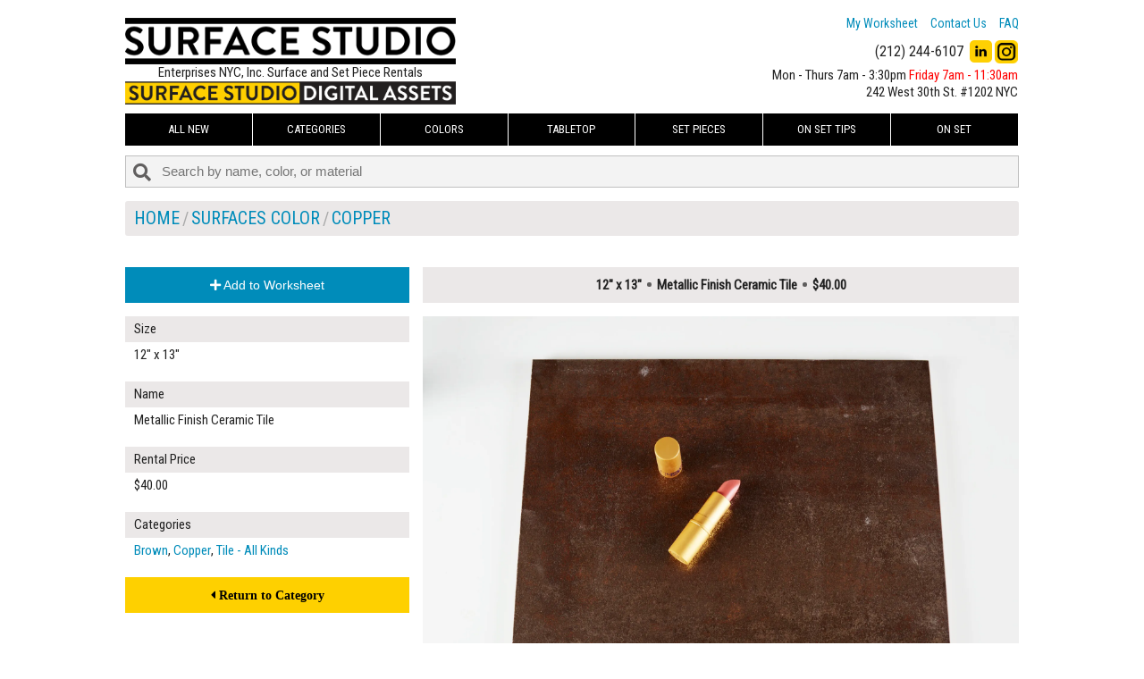

--- FILE ---
content_type: text/html; charset=utf-8
request_url: https://www.surfacestudio.com/category/copper/129/metallic-finish-ceramic-tile/6481?page=1
body_size: 51922
content:
<!DOCTYPE html>
<html lang='en' ng-app='App'>
<head>
<script type="text/javascript">window.NREUM||(NREUM={});NREUM.info={"beacon":"bam.nr-data.net","errorBeacon":"bam.nr-data.net","licenseKey":"b64616e374","applicationID":"201604236","transactionName":"JlsPQxFYDlRVSktDExdSAFQGRE1LWFcT","queueTime":2,"applicationTime":70,"agent":""}</script>
<script type="text/javascript">(window.NREUM||(NREUM={})).init={ajax:{deny_list:["bam.nr-data.net"]},feature_flags:["soft_nav"]};(window.NREUM||(NREUM={})).loader_config={licenseKey:"b64616e374",applicationID:"201604236",browserID:"201605469"};;/*! For license information please see nr-loader-rum-1.308.0.min.js.LICENSE.txt */
(()=>{var e,t,r={163:(e,t,r)=>{"use strict";r.d(t,{j:()=>E});var n=r(384),i=r(1741);var a=r(2555);r(860).K7.genericEvents;const s="experimental.resources",o="register",c=e=>{if(!e||"string"!=typeof e)return!1;try{document.createDocumentFragment().querySelector(e)}catch{return!1}return!0};var d=r(2614),u=r(944),l=r(8122);const f="[data-nr-mask]",g=e=>(0,l.a)(e,(()=>{const e={feature_flags:[],experimental:{allow_registered_children:!1,resources:!1},mask_selector:"*",block_selector:"[data-nr-block]",mask_input_options:{color:!1,date:!1,"datetime-local":!1,email:!1,month:!1,number:!1,range:!1,search:!1,tel:!1,text:!1,time:!1,url:!1,week:!1,textarea:!1,select:!1,password:!0}};return{ajax:{deny_list:void 0,block_internal:!0,enabled:!0,autoStart:!0},api:{get allow_registered_children(){return e.feature_flags.includes(o)||e.experimental.allow_registered_children},set allow_registered_children(t){e.experimental.allow_registered_children=t},duplicate_registered_data:!1},browser_consent_mode:{enabled:!1},distributed_tracing:{enabled:void 0,exclude_newrelic_header:void 0,cors_use_newrelic_header:void 0,cors_use_tracecontext_headers:void 0,allowed_origins:void 0},get feature_flags(){return e.feature_flags},set feature_flags(t){e.feature_flags=t},generic_events:{enabled:!0,autoStart:!0},harvest:{interval:30},jserrors:{enabled:!0,autoStart:!0},logging:{enabled:!0,autoStart:!0},metrics:{enabled:!0,autoStart:!0},obfuscate:void 0,page_action:{enabled:!0},page_view_event:{enabled:!0,autoStart:!0},page_view_timing:{enabled:!0,autoStart:!0},performance:{capture_marks:!1,capture_measures:!1,capture_detail:!0,resources:{get enabled(){return e.feature_flags.includes(s)||e.experimental.resources},set enabled(t){e.experimental.resources=t},asset_types:[],first_party_domains:[],ignore_newrelic:!0}},privacy:{cookies_enabled:!0},proxy:{assets:void 0,beacon:void 0},session:{expiresMs:d.wk,inactiveMs:d.BB},session_replay:{autoStart:!0,enabled:!1,preload:!1,sampling_rate:10,error_sampling_rate:100,collect_fonts:!1,inline_images:!1,fix_stylesheets:!0,mask_all_inputs:!0,get mask_text_selector(){return e.mask_selector},set mask_text_selector(t){c(t)?e.mask_selector="".concat(t,",").concat(f):""===t||null===t?e.mask_selector=f:(0,u.R)(5,t)},get block_class(){return"nr-block"},get ignore_class(){return"nr-ignore"},get mask_text_class(){return"nr-mask"},get block_selector(){return e.block_selector},set block_selector(t){c(t)?e.block_selector+=",".concat(t):""!==t&&(0,u.R)(6,t)},get mask_input_options(){return e.mask_input_options},set mask_input_options(t){t&&"object"==typeof t?e.mask_input_options={...t,password:!0}:(0,u.R)(7,t)}},session_trace:{enabled:!0,autoStart:!0},soft_navigations:{enabled:!0,autoStart:!0},spa:{enabled:!0,autoStart:!0},ssl:void 0,user_actions:{enabled:!0,elementAttributes:["id","className","tagName","type"]}}})());var p=r(6154),m=r(9324);let h=0;const v={buildEnv:m.F3,distMethod:m.Xs,version:m.xv,originTime:p.WN},b={consented:!1},y={appMetadata:{},get consented(){return this.session?.state?.consent||b.consented},set consented(e){b.consented=e},customTransaction:void 0,denyList:void 0,disabled:!1,harvester:void 0,isolatedBacklog:!1,isRecording:!1,loaderType:void 0,maxBytes:3e4,obfuscator:void 0,onerror:void 0,ptid:void 0,releaseIds:{},session:void 0,timeKeeper:void 0,registeredEntities:[],jsAttributesMetadata:{bytes:0},get harvestCount(){return++h}},_=e=>{const t=(0,l.a)(e,y),r=Object.keys(v).reduce((e,t)=>(e[t]={value:v[t],writable:!1,configurable:!0,enumerable:!0},e),{});return Object.defineProperties(t,r)};var w=r(5701);const x=e=>{const t=e.startsWith("http");e+="/",r.p=t?e:"https://"+e};var R=r(7836),k=r(3241);const A={accountID:void 0,trustKey:void 0,agentID:void 0,licenseKey:void 0,applicationID:void 0,xpid:void 0},S=e=>(0,l.a)(e,A),T=new Set;function E(e,t={},r,s){let{init:o,info:c,loader_config:d,runtime:u={},exposed:l=!0}=t;if(!c){const e=(0,n.pV)();o=e.init,c=e.info,d=e.loader_config}e.init=g(o||{}),e.loader_config=S(d||{}),c.jsAttributes??={},p.bv&&(c.jsAttributes.isWorker=!0),e.info=(0,a.D)(c);const f=e.init,m=[c.beacon,c.errorBeacon];T.has(e.agentIdentifier)||(f.proxy.assets&&(x(f.proxy.assets),m.push(f.proxy.assets)),f.proxy.beacon&&m.push(f.proxy.beacon),e.beacons=[...m],function(e){const t=(0,n.pV)();Object.getOwnPropertyNames(i.W.prototype).forEach(r=>{const n=i.W.prototype[r];if("function"!=typeof n||"constructor"===n)return;let a=t[r];e[r]&&!1!==e.exposed&&"micro-agent"!==e.runtime?.loaderType&&(t[r]=(...t)=>{const n=e[r](...t);return a?a(...t):n})})}(e),(0,n.US)("activatedFeatures",w.B)),u.denyList=[...f.ajax.deny_list||[],...f.ajax.block_internal?m:[]],u.ptid=e.agentIdentifier,u.loaderType=r,e.runtime=_(u),T.has(e.agentIdentifier)||(e.ee=R.ee.get(e.agentIdentifier),e.exposed=l,(0,k.W)({agentIdentifier:e.agentIdentifier,drained:!!w.B?.[e.agentIdentifier],type:"lifecycle",name:"initialize",feature:void 0,data:e.config})),T.add(e.agentIdentifier)}},384:(e,t,r)=>{"use strict";r.d(t,{NT:()=>s,US:()=>u,Zm:()=>o,bQ:()=>d,dV:()=>c,pV:()=>l});var n=r(6154),i=r(1863),a=r(1910);const s={beacon:"bam.nr-data.net",errorBeacon:"bam.nr-data.net"};function o(){return n.gm.NREUM||(n.gm.NREUM={}),void 0===n.gm.newrelic&&(n.gm.newrelic=n.gm.NREUM),n.gm.NREUM}function c(){let e=o();return e.o||(e.o={ST:n.gm.setTimeout,SI:n.gm.setImmediate||n.gm.setInterval,CT:n.gm.clearTimeout,XHR:n.gm.XMLHttpRequest,REQ:n.gm.Request,EV:n.gm.Event,PR:n.gm.Promise,MO:n.gm.MutationObserver,FETCH:n.gm.fetch,WS:n.gm.WebSocket},(0,a.i)(...Object.values(e.o))),e}function d(e,t){let r=o();r.initializedAgents??={},t.initializedAt={ms:(0,i.t)(),date:new Date},r.initializedAgents[e]=t}function u(e,t){o()[e]=t}function l(){return function(){let e=o();const t=e.info||{};e.info={beacon:s.beacon,errorBeacon:s.errorBeacon,...t}}(),function(){let e=o();const t=e.init||{};e.init={...t}}(),c(),function(){let e=o();const t=e.loader_config||{};e.loader_config={...t}}(),o()}},782:(e,t,r)=>{"use strict";r.d(t,{T:()=>n});const n=r(860).K7.pageViewTiming},860:(e,t,r)=>{"use strict";r.d(t,{$J:()=>u,K7:()=>c,P3:()=>d,XX:()=>i,Yy:()=>o,df:()=>a,qY:()=>n,v4:()=>s});const n="events",i="jserrors",a="browser/blobs",s="rum",o="browser/logs",c={ajax:"ajax",genericEvents:"generic_events",jserrors:i,logging:"logging",metrics:"metrics",pageAction:"page_action",pageViewEvent:"page_view_event",pageViewTiming:"page_view_timing",sessionReplay:"session_replay",sessionTrace:"session_trace",softNav:"soft_navigations",spa:"spa"},d={[c.pageViewEvent]:1,[c.pageViewTiming]:2,[c.metrics]:3,[c.jserrors]:4,[c.spa]:5,[c.ajax]:6,[c.sessionTrace]:7,[c.softNav]:8,[c.sessionReplay]:9,[c.logging]:10,[c.genericEvents]:11},u={[c.pageViewEvent]:s,[c.pageViewTiming]:n,[c.ajax]:n,[c.spa]:n,[c.softNav]:n,[c.metrics]:i,[c.jserrors]:i,[c.sessionTrace]:a,[c.sessionReplay]:a,[c.logging]:o,[c.genericEvents]:"ins"}},944:(e,t,r)=>{"use strict";r.d(t,{R:()=>i});var n=r(3241);function i(e,t){"function"==typeof console.debug&&(console.debug("New Relic Warning: https://github.com/newrelic/newrelic-browser-agent/blob/main/docs/warning-codes.md#".concat(e),t),(0,n.W)({agentIdentifier:null,drained:null,type:"data",name:"warn",feature:"warn",data:{code:e,secondary:t}}))}},1687:(e,t,r)=>{"use strict";r.d(t,{Ak:()=>d,Ze:()=>f,x3:()=>u});var n=r(3241),i=r(7836),a=r(3606),s=r(860),o=r(2646);const c={};function d(e,t){const r={staged:!1,priority:s.P3[t]||0};l(e),c[e].get(t)||c[e].set(t,r)}function u(e,t){e&&c[e]&&(c[e].get(t)&&c[e].delete(t),p(e,t,!1),c[e].size&&g(e))}function l(e){if(!e)throw new Error("agentIdentifier required");c[e]||(c[e]=new Map)}function f(e="",t="feature",r=!1){if(l(e),!e||!c[e].get(t)||r)return p(e,t);c[e].get(t).staged=!0,g(e)}function g(e){const t=Array.from(c[e]);t.every(([e,t])=>t.staged)&&(t.sort((e,t)=>e[1].priority-t[1].priority),t.forEach(([t])=>{c[e].delete(t),p(e,t)}))}function p(e,t,r=!0){const s=e?i.ee.get(e):i.ee,c=a.i.handlers;if(!s.aborted&&s.backlog&&c){if((0,n.W)({agentIdentifier:e,type:"lifecycle",name:"drain",feature:t}),r){const e=s.backlog[t],r=c[t];if(r){for(let t=0;e&&t<e.length;++t)m(e[t],r);Object.entries(r).forEach(([e,t])=>{Object.values(t||{}).forEach(t=>{t[0]?.on&&t[0]?.context()instanceof o.y&&t[0].on(e,t[1])})})}}s.isolatedBacklog||delete c[t],s.backlog[t]=null,s.emit("drain-"+t,[])}}function m(e,t){var r=e[1];Object.values(t[r]||{}).forEach(t=>{var r=e[0];if(t[0]===r){var n=t[1],i=e[3],a=e[2];n.apply(i,a)}})}},1738:(e,t,r)=>{"use strict";r.d(t,{U:()=>g,Y:()=>f});var n=r(3241),i=r(9908),a=r(1863),s=r(944),o=r(5701),c=r(3969),d=r(8362),u=r(860),l=r(4261);function f(e,t,r,a){const f=a||r;!f||f[e]&&f[e]!==d.d.prototype[e]||(f[e]=function(){(0,i.p)(c.xV,["API/"+e+"/called"],void 0,u.K7.metrics,r.ee),(0,n.W)({agentIdentifier:r.agentIdentifier,drained:!!o.B?.[r.agentIdentifier],type:"data",name:"api",feature:l.Pl+e,data:{}});try{return t.apply(this,arguments)}catch(e){(0,s.R)(23,e)}})}function g(e,t,r,n,s){const o=e.info;null===r?delete o.jsAttributes[t]:o.jsAttributes[t]=r,(s||null===r)&&(0,i.p)(l.Pl+n,[(0,a.t)(),t,r],void 0,"session",e.ee)}},1741:(e,t,r)=>{"use strict";r.d(t,{W:()=>a});var n=r(944),i=r(4261);class a{#e(e,...t){if(this[e]!==a.prototype[e])return this[e](...t);(0,n.R)(35,e)}addPageAction(e,t){return this.#e(i.hG,e,t)}register(e){return this.#e(i.eY,e)}recordCustomEvent(e,t){return this.#e(i.fF,e,t)}setPageViewName(e,t){return this.#e(i.Fw,e,t)}setCustomAttribute(e,t,r){return this.#e(i.cD,e,t,r)}noticeError(e,t){return this.#e(i.o5,e,t)}setUserId(e,t=!1){return this.#e(i.Dl,e,t)}setApplicationVersion(e){return this.#e(i.nb,e)}setErrorHandler(e){return this.#e(i.bt,e)}addRelease(e,t){return this.#e(i.k6,e,t)}log(e,t){return this.#e(i.$9,e,t)}start(){return this.#e(i.d3)}finished(e){return this.#e(i.BL,e)}recordReplay(){return this.#e(i.CH)}pauseReplay(){return this.#e(i.Tb)}addToTrace(e){return this.#e(i.U2,e)}setCurrentRouteName(e){return this.#e(i.PA,e)}interaction(e){return this.#e(i.dT,e)}wrapLogger(e,t,r){return this.#e(i.Wb,e,t,r)}measure(e,t){return this.#e(i.V1,e,t)}consent(e){return this.#e(i.Pv,e)}}},1863:(e,t,r)=>{"use strict";function n(){return Math.floor(performance.now())}r.d(t,{t:()=>n})},1910:(e,t,r)=>{"use strict";r.d(t,{i:()=>a});var n=r(944);const i=new Map;function a(...e){return e.every(e=>{if(i.has(e))return i.get(e);const t="function"==typeof e?e.toString():"",r=t.includes("[native code]"),a=t.includes("nrWrapper");return r||a||(0,n.R)(64,e?.name||t),i.set(e,r),r})}},2555:(e,t,r)=>{"use strict";r.d(t,{D:()=>o,f:()=>s});var n=r(384),i=r(8122);const a={beacon:n.NT.beacon,errorBeacon:n.NT.errorBeacon,licenseKey:void 0,applicationID:void 0,sa:void 0,queueTime:void 0,applicationTime:void 0,ttGuid:void 0,user:void 0,account:void 0,product:void 0,extra:void 0,jsAttributes:{},userAttributes:void 0,atts:void 0,transactionName:void 0,tNamePlain:void 0};function s(e){try{return!!e.licenseKey&&!!e.errorBeacon&&!!e.applicationID}catch(e){return!1}}const o=e=>(0,i.a)(e,a)},2614:(e,t,r)=>{"use strict";r.d(t,{BB:()=>s,H3:()=>n,g:()=>d,iL:()=>c,tS:()=>o,uh:()=>i,wk:()=>a});const n="NRBA",i="SESSION",a=144e5,s=18e5,o={STARTED:"session-started",PAUSE:"session-pause",RESET:"session-reset",RESUME:"session-resume",UPDATE:"session-update"},c={SAME_TAB:"same-tab",CROSS_TAB:"cross-tab"},d={OFF:0,FULL:1,ERROR:2}},2646:(e,t,r)=>{"use strict";r.d(t,{y:()=>n});class n{constructor(e){this.contextId=e}}},2843:(e,t,r)=>{"use strict";r.d(t,{G:()=>a,u:()=>i});var n=r(3878);function i(e,t=!1,r,i){(0,n.DD)("visibilitychange",function(){if(t)return void("hidden"===document.visibilityState&&e());e(document.visibilityState)},r,i)}function a(e,t,r){(0,n.sp)("pagehide",e,t,r)}},3241:(e,t,r)=>{"use strict";r.d(t,{W:()=>a});var n=r(6154);const i="newrelic";function a(e={}){try{n.gm.dispatchEvent(new CustomEvent(i,{detail:e}))}catch(e){}}},3606:(e,t,r)=>{"use strict";r.d(t,{i:()=>a});var n=r(9908);a.on=s;var i=a.handlers={};function a(e,t,r,a){s(a||n.d,i,e,t,r)}function s(e,t,r,i,a){a||(a="feature"),e||(e=n.d);var s=t[a]=t[a]||{};(s[r]=s[r]||[]).push([e,i])}},3878:(e,t,r)=>{"use strict";function n(e,t){return{capture:e,passive:!1,signal:t}}function i(e,t,r=!1,i){window.addEventListener(e,t,n(r,i))}function a(e,t,r=!1,i){document.addEventListener(e,t,n(r,i))}r.d(t,{DD:()=>a,jT:()=>n,sp:()=>i})},3969:(e,t,r)=>{"use strict";r.d(t,{TZ:()=>n,XG:()=>o,rs:()=>i,xV:()=>s,z_:()=>a});const n=r(860).K7.metrics,i="sm",a="cm",s="storeSupportabilityMetrics",o="storeEventMetrics"},4234:(e,t,r)=>{"use strict";r.d(t,{W:()=>a});var n=r(7836),i=r(1687);class a{constructor(e,t){this.agentIdentifier=e,this.ee=n.ee.get(e),this.featureName=t,this.blocked=!1}deregisterDrain(){(0,i.x3)(this.agentIdentifier,this.featureName)}}},4261:(e,t,r)=>{"use strict";r.d(t,{$9:()=>d,BL:()=>o,CH:()=>g,Dl:()=>_,Fw:()=>y,PA:()=>h,Pl:()=>n,Pv:()=>k,Tb:()=>l,U2:()=>a,V1:()=>R,Wb:()=>x,bt:()=>b,cD:()=>v,d3:()=>w,dT:()=>c,eY:()=>p,fF:()=>f,hG:()=>i,k6:()=>s,nb:()=>m,o5:()=>u});const n="api-",i="addPageAction",a="addToTrace",s="addRelease",o="finished",c="interaction",d="log",u="noticeError",l="pauseReplay",f="recordCustomEvent",g="recordReplay",p="register",m="setApplicationVersion",h="setCurrentRouteName",v="setCustomAttribute",b="setErrorHandler",y="setPageViewName",_="setUserId",w="start",x="wrapLogger",R="measure",k="consent"},5289:(e,t,r)=>{"use strict";r.d(t,{GG:()=>s,Qr:()=>c,sB:()=>o});var n=r(3878),i=r(6389);function a(){return"undefined"==typeof document||"complete"===document.readyState}function s(e,t){if(a())return e();const r=(0,i.J)(e),s=setInterval(()=>{a()&&(clearInterval(s),r())},500);(0,n.sp)("load",r,t)}function o(e){if(a())return e();(0,n.DD)("DOMContentLoaded",e)}function c(e){if(a())return e();(0,n.sp)("popstate",e)}},5607:(e,t,r)=>{"use strict";r.d(t,{W:()=>n});const n=(0,r(9566).bz)()},5701:(e,t,r)=>{"use strict";r.d(t,{B:()=>a,t:()=>s});var n=r(3241);const i=new Set,a={};function s(e,t){const r=t.agentIdentifier;a[r]??={},e&&"object"==typeof e&&(i.has(r)||(t.ee.emit("rumresp",[e]),a[r]=e,i.add(r),(0,n.W)({agentIdentifier:r,loaded:!0,drained:!0,type:"lifecycle",name:"load",feature:void 0,data:e})))}},6154:(e,t,r)=>{"use strict";r.d(t,{OF:()=>c,RI:()=>i,WN:()=>u,bv:()=>a,eN:()=>l,gm:()=>s,mw:()=>o,sb:()=>d});var n=r(1863);const i="undefined"!=typeof window&&!!window.document,a="undefined"!=typeof WorkerGlobalScope&&("undefined"!=typeof self&&self instanceof WorkerGlobalScope&&self.navigator instanceof WorkerNavigator||"undefined"!=typeof globalThis&&globalThis instanceof WorkerGlobalScope&&globalThis.navigator instanceof WorkerNavigator),s=i?window:"undefined"!=typeof WorkerGlobalScope&&("undefined"!=typeof self&&self instanceof WorkerGlobalScope&&self||"undefined"!=typeof globalThis&&globalThis instanceof WorkerGlobalScope&&globalThis),o=Boolean("hidden"===s?.document?.visibilityState),c=/iPad|iPhone|iPod/.test(s.navigator?.userAgent),d=c&&"undefined"==typeof SharedWorker,u=((()=>{const e=s.navigator?.userAgent?.match(/Firefox[/\s](\d+\.\d+)/);Array.isArray(e)&&e.length>=2&&e[1]})(),Date.now()-(0,n.t)()),l=()=>"undefined"!=typeof PerformanceNavigationTiming&&s?.performance?.getEntriesByType("navigation")?.[0]?.responseStart},6389:(e,t,r)=>{"use strict";function n(e,t=500,r={}){const n=r?.leading||!1;let i;return(...r)=>{n&&void 0===i&&(e.apply(this,r),i=setTimeout(()=>{i=clearTimeout(i)},t)),n||(clearTimeout(i),i=setTimeout(()=>{e.apply(this,r)},t))}}function i(e){let t=!1;return(...r)=>{t||(t=!0,e.apply(this,r))}}r.d(t,{J:()=>i,s:()=>n})},6630:(e,t,r)=>{"use strict";r.d(t,{T:()=>n});const n=r(860).K7.pageViewEvent},7699:(e,t,r)=>{"use strict";r.d(t,{It:()=>a,KC:()=>o,No:()=>i,qh:()=>s});var n=r(860);const i=16e3,a=1e6,s="SESSION_ERROR",o={[n.K7.logging]:!0,[n.K7.genericEvents]:!1,[n.K7.jserrors]:!1,[n.K7.ajax]:!1}},7836:(e,t,r)=>{"use strict";r.d(t,{P:()=>o,ee:()=>c});var n=r(384),i=r(8990),a=r(2646),s=r(5607);const o="nr@context:".concat(s.W),c=function e(t,r){var n={},s={},u={},l=!1;try{l=16===r.length&&d.initializedAgents?.[r]?.runtime.isolatedBacklog}catch(e){}var f={on:p,addEventListener:p,removeEventListener:function(e,t){var r=n[e];if(!r)return;for(var i=0;i<r.length;i++)r[i]===t&&r.splice(i,1)},emit:function(e,r,n,i,a){!1!==a&&(a=!0);if(c.aborted&&!i)return;t&&a&&t.emit(e,r,n);var o=g(n);m(e).forEach(e=>{e.apply(o,r)});var d=v()[s[e]];d&&d.push([f,e,r,o]);return o},get:h,listeners:m,context:g,buffer:function(e,t){const r=v();if(t=t||"feature",f.aborted)return;Object.entries(e||{}).forEach(([e,n])=>{s[n]=t,t in r||(r[t]=[])})},abort:function(){f._aborted=!0,Object.keys(f.backlog).forEach(e=>{delete f.backlog[e]})},isBuffering:function(e){return!!v()[s[e]]},debugId:r,backlog:l?{}:t&&"object"==typeof t.backlog?t.backlog:{},isolatedBacklog:l};return Object.defineProperty(f,"aborted",{get:()=>{let e=f._aborted||!1;return e||(t&&(e=t.aborted),e)}}),f;function g(e){return e&&e instanceof a.y?e:e?(0,i.I)(e,o,()=>new a.y(o)):new a.y(o)}function p(e,t){n[e]=m(e).concat(t)}function m(e){return n[e]||[]}function h(t){return u[t]=u[t]||e(f,t)}function v(){return f.backlog}}(void 0,"globalEE"),d=(0,n.Zm)();d.ee||(d.ee=c)},8122:(e,t,r)=>{"use strict";r.d(t,{a:()=>i});var n=r(944);function i(e,t){try{if(!e||"object"!=typeof e)return(0,n.R)(3);if(!t||"object"!=typeof t)return(0,n.R)(4);const r=Object.create(Object.getPrototypeOf(t),Object.getOwnPropertyDescriptors(t)),a=0===Object.keys(r).length?e:r;for(let s in a)if(void 0!==e[s])try{if(null===e[s]){r[s]=null;continue}Array.isArray(e[s])&&Array.isArray(t[s])?r[s]=Array.from(new Set([...e[s],...t[s]])):"object"==typeof e[s]&&"object"==typeof t[s]?r[s]=i(e[s],t[s]):r[s]=e[s]}catch(e){r[s]||(0,n.R)(1,e)}return r}catch(e){(0,n.R)(2,e)}}},8362:(e,t,r)=>{"use strict";r.d(t,{d:()=>a});var n=r(9566),i=r(1741);class a extends i.W{agentIdentifier=(0,n.LA)(16)}},8374:(e,t,r)=>{r.nc=(()=>{try{return document?.currentScript?.nonce}catch(e){}return""})()},8990:(e,t,r)=>{"use strict";r.d(t,{I:()=>i});var n=Object.prototype.hasOwnProperty;function i(e,t,r){if(n.call(e,t))return e[t];var i=r();if(Object.defineProperty&&Object.keys)try{return Object.defineProperty(e,t,{value:i,writable:!0,enumerable:!1}),i}catch(e){}return e[t]=i,i}},9324:(e,t,r)=>{"use strict";r.d(t,{F3:()=>i,Xs:()=>a,xv:()=>n});const n="1.308.0",i="PROD",a="CDN"},9566:(e,t,r)=>{"use strict";r.d(t,{LA:()=>o,bz:()=>s});var n=r(6154);const i="xxxxxxxx-xxxx-4xxx-yxxx-xxxxxxxxxxxx";function a(e,t){return e?15&e[t]:16*Math.random()|0}function s(){const e=n.gm?.crypto||n.gm?.msCrypto;let t,r=0;return e&&e.getRandomValues&&(t=e.getRandomValues(new Uint8Array(30))),i.split("").map(e=>"x"===e?a(t,r++).toString(16):"y"===e?(3&a()|8).toString(16):e).join("")}function o(e){const t=n.gm?.crypto||n.gm?.msCrypto;let r,i=0;t&&t.getRandomValues&&(r=t.getRandomValues(new Uint8Array(e)));const s=[];for(var o=0;o<e;o++)s.push(a(r,i++).toString(16));return s.join("")}},9908:(e,t,r)=>{"use strict";r.d(t,{d:()=>n,p:()=>i});var n=r(7836).ee.get("handle");function i(e,t,r,i,a){a?(a.buffer([e],i),a.emit(e,t,r)):(n.buffer([e],i),n.emit(e,t,r))}}},n={};function i(e){var t=n[e];if(void 0!==t)return t.exports;var a=n[e]={exports:{}};return r[e](a,a.exports,i),a.exports}i.m=r,i.d=(e,t)=>{for(var r in t)i.o(t,r)&&!i.o(e,r)&&Object.defineProperty(e,r,{enumerable:!0,get:t[r]})},i.f={},i.e=e=>Promise.all(Object.keys(i.f).reduce((t,r)=>(i.f[r](e,t),t),[])),i.u=e=>"nr-rum-1.308.0.min.js",i.o=(e,t)=>Object.prototype.hasOwnProperty.call(e,t),e={},t="NRBA-1.308.0.PROD:",i.l=(r,n,a,s)=>{if(e[r])e[r].push(n);else{var o,c;if(void 0!==a)for(var d=document.getElementsByTagName("script"),u=0;u<d.length;u++){var l=d[u];if(l.getAttribute("src")==r||l.getAttribute("data-webpack")==t+a){o=l;break}}if(!o){c=!0;var f={296:"sha512-+MIMDsOcckGXa1EdWHqFNv7P+JUkd5kQwCBr3KE6uCvnsBNUrdSt4a/3/L4j4TxtnaMNjHpza2/erNQbpacJQA=="};(o=document.createElement("script")).charset="utf-8",i.nc&&o.setAttribute("nonce",i.nc),o.setAttribute("data-webpack",t+a),o.src=r,0!==o.src.indexOf(window.location.origin+"/")&&(o.crossOrigin="anonymous"),f[s]&&(o.integrity=f[s])}e[r]=[n];var g=(t,n)=>{o.onerror=o.onload=null,clearTimeout(p);var i=e[r];if(delete e[r],o.parentNode&&o.parentNode.removeChild(o),i&&i.forEach(e=>e(n)),t)return t(n)},p=setTimeout(g.bind(null,void 0,{type:"timeout",target:o}),12e4);o.onerror=g.bind(null,o.onerror),o.onload=g.bind(null,o.onload),c&&document.head.appendChild(o)}},i.r=e=>{"undefined"!=typeof Symbol&&Symbol.toStringTag&&Object.defineProperty(e,Symbol.toStringTag,{value:"Module"}),Object.defineProperty(e,"__esModule",{value:!0})},i.p="https://js-agent.newrelic.com/",(()=>{var e={374:0,840:0};i.f.j=(t,r)=>{var n=i.o(e,t)?e[t]:void 0;if(0!==n)if(n)r.push(n[2]);else{var a=new Promise((r,i)=>n=e[t]=[r,i]);r.push(n[2]=a);var s=i.p+i.u(t),o=new Error;i.l(s,r=>{if(i.o(e,t)&&(0!==(n=e[t])&&(e[t]=void 0),n)){var a=r&&("load"===r.type?"missing":r.type),s=r&&r.target&&r.target.src;o.message="Loading chunk "+t+" failed: ("+a+": "+s+")",o.name="ChunkLoadError",o.type=a,o.request=s,n[1](o)}},"chunk-"+t,t)}};var t=(t,r)=>{var n,a,[s,o,c]=r,d=0;if(s.some(t=>0!==e[t])){for(n in o)i.o(o,n)&&(i.m[n]=o[n]);if(c)c(i)}for(t&&t(r);d<s.length;d++)a=s[d],i.o(e,a)&&e[a]&&e[a][0](),e[a]=0},r=self["webpackChunk:NRBA-1.308.0.PROD"]=self["webpackChunk:NRBA-1.308.0.PROD"]||[];r.forEach(t.bind(null,0)),r.push=t.bind(null,r.push.bind(r))})(),(()=>{"use strict";i(8374);var e=i(8362),t=i(860);const r=Object.values(t.K7);var n=i(163);var a=i(9908),s=i(1863),o=i(4261),c=i(1738);var d=i(1687),u=i(4234),l=i(5289),f=i(6154),g=i(944),p=i(384);const m=e=>f.RI&&!0===e?.privacy.cookies_enabled;function h(e){return!!(0,p.dV)().o.MO&&m(e)&&!0===e?.session_trace.enabled}var v=i(6389),b=i(7699);class y extends u.W{constructor(e,t){super(e.agentIdentifier,t),this.agentRef=e,this.abortHandler=void 0,this.featAggregate=void 0,this.loadedSuccessfully=void 0,this.onAggregateImported=new Promise(e=>{this.loadedSuccessfully=e}),this.deferred=Promise.resolve(),!1===e.init[this.featureName].autoStart?this.deferred=new Promise((t,r)=>{this.ee.on("manual-start-all",(0,v.J)(()=>{(0,d.Ak)(e.agentIdentifier,this.featureName),t()}))}):(0,d.Ak)(e.agentIdentifier,t)}importAggregator(e,t,r={}){if(this.featAggregate)return;const n=async()=>{let n;await this.deferred;try{if(m(e.init)){const{setupAgentSession:t}=await i.e(296).then(i.bind(i,3305));n=t(e)}}catch(e){(0,g.R)(20,e),this.ee.emit("internal-error",[e]),(0,a.p)(b.qh,[e],void 0,this.featureName,this.ee)}try{if(!this.#t(this.featureName,n,e.init))return(0,d.Ze)(this.agentIdentifier,this.featureName),void this.loadedSuccessfully(!1);const{Aggregate:i}=await t();this.featAggregate=new i(e,r),e.runtime.harvester.initializedAggregates.push(this.featAggregate),this.loadedSuccessfully(!0)}catch(e){(0,g.R)(34,e),this.abortHandler?.(),(0,d.Ze)(this.agentIdentifier,this.featureName,!0),this.loadedSuccessfully(!1),this.ee&&this.ee.abort()}};f.RI?(0,l.GG)(()=>n(),!0):n()}#t(e,r,n){if(this.blocked)return!1;switch(e){case t.K7.sessionReplay:return h(n)&&!!r;case t.K7.sessionTrace:return!!r;default:return!0}}}var _=i(6630),w=i(2614),x=i(3241);class R extends y{static featureName=_.T;constructor(e){var t;super(e,_.T),this.setupInspectionEvents(e.agentIdentifier),t=e,(0,c.Y)(o.Fw,function(e,r){"string"==typeof e&&("/"!==e.charAt(0)&&(e="/"+e),t.runtime.customTransaction=(r||"http://custom.transaction")+e,(0,a.p)(o.Pl+o.Fw,[(0,s.t)()],void 0,void 0,t.ee))},t),this.importAggregator(e,()=>i.e(296).then(i.bind(i,3943)))}setupInspectionEvents(e){const t=(t,r)=>{t&&(0,x.W)({agentIdentifier:e,timeStamp:t.timeStamp,loaded:"complete"===t.target.readyState,type:"window",name:r,data:t.target.location+""})};(0,l.sB)(e=>{t(e,"DOMContentLoaded")}),(0,l.GG)(e=>{t(e,"load")}),(0,l.Qr)(e=>{t(e,"navigate")}),this.ee.on(w.tS.UPDATE,(t,r)=>{(0,x.W)({agentIdentifier:e,type:"lifecycle",name:"session",data:r})})}}class k extends e.d{constructor(e){var t;(super(),f.gm)?(this.features={},(0,p.bQ)(this.agentIdentifier,this),this.desiredFeatures=new Set(e.features||[]),this.desiredFeatures.add(R),(0,n.j)(this,e,e.loaderType||"agent"),t=this,(0,c.Y)(o.cD,function(e,r,n=!1){if("string"==typeof e){if(["string","number","boolean"].includes(typeof r)||null===r)return(0,c.U)(t,e,r,o.cD,n);(0,g.R)(40,typeof r)}else(0,g.R)(39,typeof e)},t),function(e){(0,c.Y)(o.Dl,function(t,r=!1){if("string"!=typeof t&&null!==t)return void(0,g.R)(41,typeof t);const n=e.info.jsAttributes["enduser.id"];r&&null!=n&&n!==t?(0,a.p)(o.Pl+"setUserIdAndResetSession",[t],void 0,"session",e.ee):(0,c.U)(e,"enduser.id",t,o.Dl,!0)},e)}(this),function(e){(0,c.Y)(o.nb,function(t){if("string"==typeof t||null===t)return(0,c.U)(e,"application.version",t,o.nb,!1);(0,g.R)(42,typeof t)},e)}(this),function(e){(0,c.Y)(o.d3,function(){e.ee.emit("manual-start-all")},e)}(this),function(e){(0,c.Y)(o.Pv,function(t=!0){if("boolean"==typeof t){if((0,a.p)(o.Pl+o.Pv,[t],void 0,"session",e.ee),e.runtime.consented=t,t){const t=e.features.page_view_event;t.onAggregateImported.then(e=>{const r=t.featAggregate;e&&!r.sentRum&&r.sendRum()})}}else(0,g.R)(65,typeof t)},e)}(this),this.run()):(0,g.R)(21)}get config(){return{info:this.info,init:this.init,loader_config:this.loader_config,runtime:this.runtime}}get api(){return this}run(){try{const e=function(e){const t={};return r.forEach(r=>{t[r]=!!e[r]?.enabled}),t}(this.init),n=[...this.desiredFeatures];n.sort((e,r)=>t.P3[e.featureName]-t.P3[r.featureName]),n.forEach(r=>{if(!e[r.featureName]&&r.featureName!==t.K7.pageViewEvent)return;if(r.featureName===t.K7.spa)return void(0,g.R)(67);const n=function(e){switch(e){case t.K7.ajax:return[t.K7.jserrors];case t.K7.sessionTrace:return[t.K7.ajax,t.K7.pageViewEvent];case t.K7.sessionReplay:return[t.K7.sessionTrace];case t.K7.pageViewTiming:return[t.K7.pageViewEvent];default:return[]}}(r.featureName).filter(e=>!(e in this.features));n.length>0&&(0,g.R)(36,{targetFeature:r.featureName,missingDependencies:n}),this.features[r.featureName]=new r(this)})}catch(e){(0,g.R)(22,e);for(const e in this.features)this.features[e].abortHandler?.();const t=(0,p.Zm)();delete t.initializedAgents[this.agentIdentifier]?.features,delete this.sharedAggregator;return t.ee.get(this.agentIdentifier).abort(),!1}}}var A=i(2843),S=i(782);class T extends y{static featureName=S.T;constructor(e){super(e,S.T),f.RI&&((0,A.u)(()=>(0,a.p)("docHidden",[(0,s.t)()],void 0,S.T,this.ee),!0),(0,A.G)(()=>(0,a.p)("winPagehide",[(0,s.t)()],void 0,S.T,this.ee)),this.importAggregator(e,()=>i.e(296).then(i.bind(i,2117))))}}var E=i(3969);class I extends y{static featureName=E.TZ;constructor(e){super(e,E.TZ),f.RI&&document.addEventListener("securitypolicyviolation",e=>{(0,a.p)(E.xV,["Generic/CSPViolation/Detected"],void 0,this.featureName,this.ee)}),this.importAggregator(e,()=>i.e(296).then(i.bind(i,9623)))}}new k({features:[R,T,I],loaderType:"lite"})})()})();</script>
<meta content='width=device-width' name='viewport'>
<meta content='c6347ae885e07bbbe4a0c5d9836d6227' name='p:domain_verify'>
<link href='https://fonts.googleapis.com/css?family=Roboto+Condensed' rel='stylesheet'>
<script crossorigin='anonymous' src='https://browser.sentry-cdn.com/4.3.0/bundle.min.js'></script>
<script>
  Sentry.init({ dsn: 'https://0387a730b60e443d9ef3d035ba8781ff@sentry.io/1312291' });
</script>
<title>Surface Studio | Backgrounds Surfaces and Tabletop Props Rental for Photography</title>
<link href='/apple-icon-57x57.png' rel='apple-touch-icon' sizes='57x57'>
<link href='/apple-icon-60x60.png' rel='apple-touch-icon' sizes='60x60'>
<link href='/apple-icon-72x72.png' rel='apple-touch-icon' sizes='72x72'>
<link href='/apple-icon-76x76.png' rel='apple-touch-icon' sizes='76x76'>
<link href='/apple-icon-114x114.png' rel='apple-touch-icon' sizes='114x114'>
<link href='/apple-icon-120x120.png' rel='apple-touch-icon' sizes='120x120'>
<link href='/apple-icon-144x144.png' rel='apple-touch-icon' sizes='144x144'>
<link href='/apple-icon-152x152.png' rel='apple-touch-icon' sizes='152x152'>
<link href='/apple-icon-180x180.png' rel='apple-touch-icon' sizes='180x180'>
<link href='/android-icon-192x192.png' rel='icon' sizes='192x192' type='image/png'>
<link href='/favicon-32x32.png' rel='icon' sizes='32x32' type='image/png'>
<link href='/favicon-96x96.png' rel='icon' sizes='96x96' type='image/png'>
<link href='/favicon-16x16.png' rel='icon' sizes='16x16' type='image/png'>
<link href='/manifest.json' rel='manifest'>
<meta content='#fed000' name='msapplication-TileColor'>
<meta content='/ms-icon-144x144.png' name='msapplication-TileImage'>

<meta content='Surface Studio' name='description'>
<link rel="stylesheet" media="all" href="/assets/foundation-04f90fd9c257ae9faf49380de207024bb7100a8a242e16942d174ec55355c9c3.css" data-turbolinks-track="false" />
<link rel="stylesheet" media="all" href="/assets/application-960f7ceb3caa6ef29b68530510409e850643e59b74bc4d8fe8f36825cbc37875.css" data-turbolinks-track="false" />
<link rel="stylesheet" media="all" href="//use.fontawesome.com/releases/v5.5.0/css/all.css" integrity="sha384-B4dIYHKNBt8Bc12p+WXckhzcICo0wtJAoU8YZTY5qE0Id1GSseTk6S+L3BlXeVIU" crossorigin="anonymous" />
<script src="/assets/vendor-6c970541eea9db2fd1470d117b263448a65b14b18e807627a555404f84a03d5b.js" data-turbolinks-track="false"></script>
<script src="/assets/application-e9ab26344c477c27597ca1337b58590b3ed7ce87f2a2a96e10d240a5395ca0d2.js" data-turbolinks-track="false"></script>
<meta name="csrf-param" content="authenticity_token" />
<meta name="csrf-token" content="pL4nj1f1ZaHhl3JUP9tiK7potscCdO1comiM1jTMX0jfcvSqJpCkTV+x3Clbo3bSC9KdhATnAdYC7YpnozqGRA==" />
<script crossorigin='anonymous' src='//www.google.com/recaptcha/api.js'></script>
</head>
<body class='flash-protect' ng-cloak='' ng-controller='AppCtrl'>
<div class='row header' style='margin-bottom:10px !important;display:block'>
<div class='columns large-5 medium-5 small-12'>
<div id='logo'>
<a href="/"><img src="/logo3.png" /></a>
<div style='text-align: center;'>
<span>Enterprises NYC, Inc.</span>
<span class='normalweight'>Surface and Set Piece Rentals</span>
</div>
<a target="_blank" rel="noopener" href="https://surfacestudiodigitalassets.com/"><img src="/surface_studio_digital_assets_cropped.png" /></a>
</div>
</div>
<div class='columns large-3 medium-1 show-for-medium-up'></div>
<div class='columns large-4 medium-6 show-for-medium-up'>
<div id='secondary-navigation'>
<ul>
<li>
<div class='surfaces-count' ng-show='worksheetService.surfacesCount() &gt; 0'>{{worksheetService.surfacesCount()}}</div>
<a href='/worksheet'>
My Worksheet
</a>
</li>
<li>
<a href='/message'>Contact Us</a>
</li>
<li>
<a href='/rental_info'>FAQ</a>
</li>
</ul>
</div>

<div id='phone'>
(212) 244-6107
</div>
<div id='social-links'>
<a target="_blank" href="https://www.linkedin.com/in/surfacestudio/"><img id="facebook-logo" data-pin-nopin="true" style="width:25px;border-radius: 5px;" src="/linkedin-yellow.png" /></a>
<a class="instagram-icon" target="_blank" href="http://instagram.com/surfacestudionyc?ref=badge"><img data-pin-nopin="true" src="/assets/instagram-yellow-581d8d80244ca440c6de402d3bed0f672b98467beadd32fbf7b639eb805f515e.png" /></a>
</div>
<div id='navigation-hours'>
<span>Mon - Thurs  7am - 3:30pm</span>
<span style='color: red;'>Friday 7am - 11:30am</span>
<br>
<span style='float:right'>242 West 30th St. #1202 NYC</span>
</div>
</div>
</div>
<div id='only-safari' style='display:none'>
<br>
</div>
<div class='row show-for-small-only secondary-nav secondary-nav-mobile'>
<div class='columns small-12'>
<div class='worksheet'>
<span class='surfaces-count' ng-show='worksheetService.surfacesCount() &gt; 0'>{{worksheetService.surfacesCount()}}</span>
<a href='/worksheet'>Worksheet</a>
</div>
<div class='contact'>
<a href='/message'>Contact</a>
</div>
<div class='phone'>(212) 244-6107</div>
</div>
</div>

<style>
  #navigation-hours {
    position: absolute;
    right: 1px;
    top: 55px;
  }
  
  #phone{
    right: 62px;
    margin-top: 6px;
  }
</style>
<script>
  $(document).ready(function() {
    isSafari = /^((?!chrome|android).)*safari/i.test(navigator.userAgent);
    if(isSafari){
      $('#only-safari').show()
      $('#phone').css('margin-top', '15px')
    }
  })
</script>

<div class='row nav-bar show-for-medium-up'>
<div class='small-12 columns'>
<ul class='small-block-grid-7'>
<li class='nav-item has-dropdown not-click dropdown-hover all-new' data-id='1'>
<a href="/category/new/178">ALL NEW</a>
<ul class='dropdown custom-dropdown' id='custom-dropdown-1'>
</ul>
</li>
<li class='nav-item has-dropdown not-click dropdown-hover categories' data-id='5'>
<a href="https://surfacestudio.com/category/surfaces/1001">Categories</a>
<ul class='dropdown custom-dropdown' id='custom-dropdown-5'>
<li>
<a href='/category/acrylics/1'>
Acrylics
</a>
</li>
<li>
<a href='/category/artist-tabletop/2162'>
Artist Tabletop
</a>
</li>
<li>
<a href='/category/cement/27'>
Cement
</a>
</li>
<li>
<a href='/category/corian/68'>
Corian
</a>
</li>
<li>
<a href='/category/counters-shelves-steps/22'>
Counters  |  Shelves  |  Steps
</a>
</li>
<li>
<a href='/category/decks-floors/4'>
Decks  |  Floors
</a>
</li>
<li>
<a href='/category/doors-screens-walls/5'>
Doors  |  Screens  |  Walls
</a>
</li>
<li>
<a href='/category/driftwood-desert-wood/2194'>
Driftwood | Desert Wood
</a>
</li>
<li>
<a href='/category/exotic/20'>
Exotic
</a>
</li>
<li>
<a href='/category/formica/67'>
Formica
</a>
</li>
<li>
<a href='/category/glass/2159'>
Glass
</a>
</li>
<li>
<a href='/category/industrial-finishes/2170'>
Industrial Finishes
</a>
</li>
<li>
<a href='/category/marble/121'>
Marble
</a>
</li>
<li>
<a href='/category/metal/152'>
Metal
</a>
</li>
<li>
<a href='/category/metal-leaf/2149'>
Metal Leaf
</a>
</li>
<li>
<a href='/category/metallic-painted/26'>
Metallic - Painted
</a>
</li>
<li>
<a href='/category/pearlized-opalescent-iridescent/51'>
Pearlized | Opalescent | Iridescent 
</a>
</li>
<li>
<a href='/category/plaster/89'>
Plaster
</a>
</li>
<li>
<a href='/category/rounds/24'>
Rounds
</a>
</li>
<li>
<a href='/category/slate/125'>
Slate
</a>
</li>
<li>
<a href='/category/stone-all-kinds/19'>
Stone - All Kinds
</a>
</li>
<li>
<a href='/category/stucco-faux-stone/2'>
Stucco  |  Faux Stone
</a>
</li>
<li>
<a href='/category/tile-all-kinds/3'>
Tile - All Kinds
</a>
</li>
<li>
<a href='/category/venetian-plaster/50'>
Venetian Plaster
</a>
</li>
<li>
<a href='/category/wood/150'>
Wood
</a>
</li>
</ul>
</li>
<li class='nav-item has-dropdown not-click dropdown-hover colors' data-id='6'>
<a href="https://surfacestudio.com/category/surfaces-color/1021">Colors</a>
<ul class='dropdown custom-dropdown' id='custom-dropdown-6'>
<li>
<a href='/category/beige/123'>
Beige
</a>
</li>
<li>
<a href='/category/black/124'>
Black
</a>
</li>
<li>
<a href='/category/blue/126'>
Blue
</a>
</li>
<li>
<a href='/category/brown/127'>
Brown
</a>
</li>
<li>
<a href='/category/clear/128'>
Clear
</a>
</li>
<li>
<a href='/category/copper/129'>
Copper
</a>
</li>
<li>
<a href='/category/coral/2192'>
Coral
</a>
</li>
<li>
<a href='/category/gold/130'>
Gold
</a>
</li>
<li>
<a href='/category/green/131'>
Green
</a>
</li>
<li>
<a href='/category/grey/132'>
Grey
</a>
</li>
<li>
<a href='/category/honey/133'>
Honey
</a>
</li>
<li>
<a href='/category/multi-color/134'>
Multi-Color
</a>
</li>
<li>
<a href='/category/natural/135'>
Natural
</a>
</li>
<li>
<a href='/category/orange/136'>
Orange
</a>
</li>
<li>
<a href='/category/pink/137'>
Pink
</a>
</li>
<li>
<a href='/category/purple/138'>
Purple
</a>
</li>
<li>
<a href='/category/red/139'>
Red
</a>
</li>
<li>
<a href='/category/silver/140'>
Silver
</a>
</li>
<li>
<a href='/category/white/141'>
White
</a>
</li>
<li>
<a href='/category/yellow/142'>
Yellow
</a>
</li>
</ul>
</li>
<li class='nav-item has-dropdown not-click dropdown-hover tabletop' data-id='7'>
<a href="https://surfacestudio.com/category/food-friendly/176">Tabletop</a>
<ul class='dropdown custom-dropdown' id='custom-dropdown-7'>
<li>
<a href='/category/bowls/90'>
Bowls
</a>
</li>
<li>
<a href='/category/cups-mugs/91'>
Cups / Mugs
</a>
</li>
<li>
<a href='/category/everything-by-color/1014'>
Everything by Color 
</a>
</li>
<li>
<a href='/category/flatware/81'>
Flatware
</a>
</li>
<li>
<a href='/category/glassware/87'>
Glassware
</a>
</li>
<li>
<a href='/category/napkins/82'>
Napkins
</a>
</li>
<li>
<a href='/category/pitchers/88'>
Pitchers
</a>
</li>
<li>
<a href='/category/plateware/154'>
Plateware
</a>
</li>
<li>
<a href='/category/serveware/84'>
Serveware
</a>
</li>
</ul>
</li>
<li class='nav-item has-dropdown not-click dropdown-hover set-pieces' data-id='8'>
<a href="https://surfacestudio.com/category/set-pieces/1003">Set Pieces</a>
<ul class='dropdown custom-dropdown' id='custom-dropdown-8'>
<li>
<a href='/category/rocks-shells/48'>
Rocks | Shells
</a>
</li>
<li>
<a href='/category/sp-acrylics/54'>
SP Acrylics
</a>
</li>
<li>
<a href='/category/sp-cement/2204'>
SP Cement
</a>
</li>
<li>
<a href='/category/sp-metal/55'>
SP Metal
</a>
</li>
<li>
<a href='/category/sp-metal-leaf-copper-gold-silver/58'>
SP Metal Leaf Copper | Gold | Silver
</a>
</li>
<li>
<a href='/category/sp-objets/83'>
SP Objets
</a>
</li>
<li>
<a href='/category/sp-spheres/2150'>
SP Spheres
</a>
</li>
<li>
<a href='/category/sp-stone/2203'>
SP Stone
</a>
</li>
<li>
<a href='/category/sp-tile/2255'>
SP - Tile
</a>
</li>
<li>
<a href='/category/sp-venetian-plaster/59'>
SP Venetian Plaster
</a>
</li>
<li>
<a href='/category/sp-wood/56'>
SP Wood
</a>
</li>
</ul>
</li>
<li class='nav-item has-dropdown not-click dropdown-hover on-set-tips' data-id='13'>
<a href="https://surfacestudio.com/on-set-tips">On Set Tips</a>
<ul class='dropdown custom-dropdown' id='custom-dropdown-13'>
</ul>
</li>
<li class='nav-item has-dropdown not-click dropdown-hover' data-id='feature'>
<a href="/features">On Set</a>
<ul class='dropdown custom-dropdown' id='custom-dropdown-feature'>
<li data-id='features'>
<a href='/features/editorial/5'>
Editorial
</a>
</li>
<li data-id='features'>
<a href='/features/food/4'>
Food
</a>
</li>
<li data-id='features'>
<a href='/features/jewelry/2'>
Jewelry
</a>
</li>
<li data-id='features'>
<a href='/features/product/6'>
Product
</a>
</li>
<li data-id='features'>
<a href='/features/beverage/11'>
Beverage
</a>
</li>
<li data-id='features'>
<a href='/features/fashion/12'>
Fashion
</a>
</li>
<li data-id='features'>
<a href='/features/home-goods/13'>
Home Goods
</a>
</li>
<li data-id='features'>
<a href='/features/beauty-wellness/7'>
Beauty &amp; Wellness
</a>
</li>
</ul>
</li>
</ul>
</div>
</div>
<div class='row show-for-small-down'>
<div class='large-12 columns'>
<nav class='top-bar' data-topbar=''>
<ul class='title-area'>
<li class='name'></li>
<li class='toggle-topbar menu-icon'>
<a href='#'>
<span>Menu</span>
</a>
</li>
</ul>
<section class='top-bar-section'>
<ul class='left'>
<li class='no-dropdown'>
<a class='root-navigation' href='/category/new/178'>ALL NEW</a>
</li>
<li class='has-dropdown'>
<a class='root-navigation' href='https://surfacestudio.com/category/surfaces/1001'>Categories</a>
<ul class='dropdown'>
<li>
<a href='/category/acrylics/1'>Acrylics</a>
</li>
<li>
<a href='/category/artist-tabletop/2162'>Artist Tabletop</a>
</li>
<li>
<a href='/category/cement/27'>Cement</a>
</li>
<li>
<a href='/category/corian/68'>Corian</a>
</li>
<li>
<a href='/category/counters-shelves-steps/22'>Counters  |  Shelves  |  Steps</a>
</li>
<li>
<a href='/category/decks-floors/4'>Decks  |  Floors</a>
</li>
<li>
<a href='/category/doors-screens-walls/5'>Doors  |  Screens  |  Walls</a>
</li>
<li>
<a href='/category/driftwood-desert-wood/2194'>Driftwood | Desert Wood</a>
</li>
<li>
<a href='/category/exotic/20'>Exotic</a>
</li>
<li>
<a href='/category/formica/67'>Formica</a>
</li>
<li>
<a href='/category/glass/2159'>Glass</a>
</li>
<li>
<a href='/category/industrial-finishes/2170'>Industrial Finishes</a>
</li>
<li>
<a href='/category/marble/121'>Marble</a>
</li>
<li>
<a href='/category/metal/152'>Metal</a>
</li>
<li>
<a href='/category/metal-leaf/2149'>Metal Leaf</a>
</li>
<li>
<a href='/category/metallic-painted/26'>Metallic - Painted</a>
</li>
<li>
<a href='/category/pearlized-opalescent-iridescent/51'>Pearlized | Opalescent | Iridescent </a>
</li>
<li>
<a href='/category/plaster/89'>Plaster</a>
</li>
<li>
<a href='/category/rounds/24'>Rounds</a>
</li>
<li>
<a href='/category/slate/125'>Slate</a>
</li>
<li>
<a href='/category/stone-all-kinds/19'>Stone - All Kinds</a>
</li>
<li>
<a href='/category/stucco-faux-stone/2'>Stucco  |  Faux Stone</a>
</li>
<li>
<a href='/category/tile-all-kinds/3'>Tile - All Kinds</a>
</li>
<li>
<a href='/category/venetian-plaster/50'>Venetian Plaster</a>
</li>
<li>
<a href='/category/wood/150'>Wood</a>
</li>
</ul>
</li>
<li class='has-dropdown'>
<a class='root-navigation' href='https://surfacestudio.com/category/surfaces-color/1021'>Colors</a>
<ul class='dropdown'>
<li>
<a href='/category/beige/123'>Beige</a>
</li>
<li>
<a href='/category/black/124'>Black</a>
</li>
<li>
<a href='/category/blue/126'>Blue</a>
</li>
<li>
<a href='/category/brown/127'>Brown</a>
</li>
<li>
<a href='/category/clear/128'>Clear</a>
</li>
<li>
<a href='/category/copper/129'>Copper</a>
</li>
<li>
<a href='/category/coral/2192'>Coral</a>
</li>
<li>
<a href='/category/gold/130'>Gold</a>
</li>
<li>
<a href='/category/green/131'>Green</a>
</li>
<li>
<a href='/category/grey/132'>Grey</a>
</li>
<li>
<a href='/category/honey/133'>Honey</a>
</li>
<li>
<a href='/category/multi-color/134'>Multi-Color</a>
</li>
<li>
<a href='/category/natural/135'>Natural</a>
</li>
<li>
<a href='/category/orange/136'>Orange</a>
</li>
<li>
<a href='/category/pink/137'>Pink</a>
</li>
<li>
<a href='/category/purple/138'>Purple</a>
</li>
<li>
<a href='/category/red/139'>Red</a>
</li>
<li>
<a href='/category/silver/140'>Silver</a>
</li>
<li>
<a href='/category/white/141'>White</a>
</li>
<li>
<a href='/category/yellow/142'>Yellow</a>
</li>
</ul>
</li>
<li class='has-dropdown'>
<a class='root-navigation' href='https://surfacestudio.com/category/food-friendly/176'>Tabletop</a>
<ul class='dropdown'>
<li>
<a href='/category/bowls/90'>Bowls</a>
</li>
<li>
<a href='/category/cups-mugs/91'>Cups / Mugs</a>
</li>
<li>
<a href='/category/everything-by-color/1014'>Everything by Color </a>
</li>
<li>
<a href='/category/flatware/81'>Flatware</a>
</li>
<li>
<a href='/category/glassware/87'>Glassware</a>
</li>
<li>
<a href='/category/napkins/82'>Napkins</a>
</li>
<li>
<a href='/category/pitchers/88'>Pitchers</a>
</li>
<li>
<a href='/category/plateware/154'>Plateware</a>
</li>
<li>
<a href='/category/serveware/84'>Serveware</a>
</li>
</ul>
</li>
<li class='has-dropdown'>
<a class='root-navigation' href='https://surfacestudio.com/category/set-pieces/1003'>Set Pieces</a>
<ul class='dropdown'>
<li>
<a href='/category/rocks-shells/48'>Rocks | Shells</a>
</li>
<li>
<a href='/category/sp-acrylics/54'>SP Acrylics</a>
</li>
<li>
<a href='/category/sp-cement/2204'>SP Cement</a>
</li>
<li>
<a href='/category/sp-metal/55'>SP Metal</a>
</li>
<li>
<a href='/category/sp-metal-leaf-copper-gold-silver/58'>SP Metal Leaf Copper | Gold | Silver</a>
</li>
<li>
<a href='/category/sp-objets/83'>SP Objets</a>
</li>
<li>
<a href='/category/sp-spheres/2150'>SP Spheres</a>
</li>
<li>
<a href='/category/sp-stone/2203'>SP Stone</a>
</li>
<li>
<a href='/category/sp-tile/2255'>SP - Tile</a>
</li>
<li>
<a href='/category/sp-venetian-plaster/59'>SP Venetian Plaster</a>
</li>
<li>
<a href='/category/sp-wood/56'>SP Wood</a>
</li>
</ul>
</li>
<li class='no-dropdown'>
<a class='root-navigation' href='https://surfacestudio.com/on-set-tips'>On Set Tips</a>
</li>
<li class='has-dropdown not-click'>
<a class='root-navigation' href='/features'>=feature_name</a>
<ul class='dropdown'>
<li>
<a href='/features/editorial/5'>Editorial</a>
</li>
<li>
<a href='/features/food/4'>Food</a>
</li>
<li>
<a href='/features/jewelry/2'>Jewelry</a>
</li>
<li>
<a href='/features/product/6'>Product</a>
</li>
<li>
<a href='/features/beverage/11'>Beverage</a>
</li>
<li>
<a href='/features/fashion/12'>Fashion</a>
</li>
<li>
<a href='/features/home-goods/13'>Home Goods</a>
</li>
<li>
<a href='/features/beauty-wellness/7'>Beauty &amp; Wellness</a>
</li>
</ul>
</li>
</ul>
</section>
</nav>
</div>
</div>

<style>
  .alert-box.no-blue {
    background-color: #ffd6dc;
    color: #333;
    border-color: #ccc;
  }
</style>

<div id='search-bar' ng-controller='SearchCtrl'>
<div class='row'>
<div class='columns large-12'>
<input name='search' ng-change='searchService.evaluateSearch()' ng-model='searchService.input' placeholder='Search by name, color, or material' value=''>
<i class='fa fa-search'></i>
<i class='fa fa-times' ng-click='searchService.clear()' ng-if='searchService.input'></i>
</div>
</div>
<div class='row' id='breadcrumb-wrapper' ng-if='searchService.input.length &gt; 4'>
<ul class='breadcrumbs columns small-12'>
<li><a href="/">Home</a></li>
<li class='current'>Search for "{{searchService.input}}"</li>
</ul>
</div>
<div class='row' ng-if='searchInProgress() &amp;&amp; !searchService.results'>
<div class='columns small-12'>
<div class='search-alert with-spinner'>
<spinner spinner-radius='6' spinner-width='3'></spinner>
Searching..
</div>
</div>
</div>
<div class='row' ng-if='!searchInProgress() &amp;&amp; !searchService.hasResults() &amp;&amp; searchService.input.length &gt; 4'>
<div class='columns small-12'>
<div class='search-alert'>There aren't any results for your search.</div>
</div>
</div>
<div class='row surfaces-grid search-grid row' id='grid' ng-if='searchService.results'>
<div class='item-wrapper surface columns large-4 medium-4 small-12 item-column-{{columnNum()}}' ng-repeat='surface in searchService.results'>
<a class='item' ng-href='{{surface.link}}?search={{searchService.input}}' ng-style='backgroundStyle()'></a>
<div class='checkmark' ng-if='worksheetIncludes(surface.id)'>
<i class='fa fa-check'></i>
</div>
<div class='item-title'>
<div class='item-inner'>
<div class='size' ng-if='surface.size'>{{surface.size}}</div>
<div class='name' ng-if='surface.name'>{{surface.name}}</div>
</div>
</div>
<div class='item-header'>
<div class='item-inner'>
<div class='price'>{{surface.price | currency}}</div>
<div class='worksheet-link add-to-worksheet-link' ng-click='addToWorksheet(surface.id)' ng-if='!worksheetIncludes(surface.id)'>
<spinner ng-if='submittingToWorksheet' spinner-color='#000' spinner-radius='5' spinner-width='3'></spinner>
<i class='fa fa-plus' ng-if='!submittingToWorksheet'></i>
Add To Worksheet
</div>
<div class='worksheet-link remove-from-worksheet-link' ng-click='removeFromWorksheet(surface.id)' ng-if='worksheetIncludes(surface.id)'>
<i class='fa fa-minus'></i>
Remove From Worksheet
</div>
</div>
</div>
</div>
</div>
</div>

<div id='search-results' ng-if='showSearchResults()'></div>
<div id='yield-block' ng-if='!showSearchResults() &amp;&amp; !searchInProgress()'><div class='row' id='breadcrumb-wrapper'>
<ul class='breadcrumbs columns small-12'>
<li><a href="/">Home</a></li>
<li><a href="/category/surfaces-color/1021">Surfaces Color</a></li>
<li><a href="/category/copper/129">Copper</a></li>
</ul>
</div>

<div id='surface' ng-controller='SurfaceCtrl'>
<div class='row'>
<div class='columns medium-4 large-4 left-col show-for-medium-up'>
<style>
  .btn.back {
    background-color: #FED000; 
    color: #000;
  }
  .btn.back:hover{
    background-color: #FFF000; 
    color: #000;
  }
</style>
<div class='surface-info'>
<div class='surface-button' ng-if='!worksheetIncludes(6481)'>
<button class='btn' ng-click='addToWorksheet(6481)'>
<i class='fa fa-plus'></i>
Add to Worksheet
</button>
</div>
<div class='surface-button' ng-if='worksheetIncludes(6481)'>
<button class='btn alert' ng-click='removeFromWorksheet(6481)'>
<i class='fa fa-plus'></i>
Remove From Worksheet
</button>
</div>
<div class='info-wrapper'>
<div class='info-label'>Size</div>
<div class='info'>12&quot; x 13&quot;</div>
</div>
<div class='info-wrapper'>
<div class='info-label'>Name</div>
<div class='info'>Metallic Finish Ceramic Tile</div>
</div>
<div class='info-wrapper'>
<div class='info-label'>Rental Price</div>
<div class='info'>$40.00</div>
</div>
<div class='info-wrapper'>
<div class='info-label'>Categories</div>
<div class='info'><a href='/category/brown/127'>Brown</a>, <a href='/category/copper/129'>Copper</a>, <a href='/category/tile-all-kinds/3'>Tile - All Kinds</a></div>
</div>
<a href='/category/copper/129?page=1'>
<button class='btn back'>
<i class='fa fa-caret-left'>
Return to Category
</i>
</button>
</a>
</div>

</div>
<div class='columns medium-8 large-8 small-12'>
<div class='surface-title'>12" x 13"<div class='seperator'></div>Metallic Finish Ceramic Tile<div class='seperator'></div>$40.00</div>
<div id='primary-image'>
<div class='triangle'></div>
<i class='fa fa-search-plus fa-180'></i>
<img class="zoomerang" src="https://res.cloudinary.com/surfacestudio-com/image/upload/c_fit,dpr_2.0,f_auto,h_1000,q_60,w_1000/v1493753138/eh1k3bpx2tvdnczxlqd8.jpg" />
</div>
</div>
<div class='columns small-12 bottom-col show-for-small-only'>
<style>
  .btn.back {
    background-color: #FED000; 
    color: #000;
  }
  .btn.back:hover{
    background-color: #FFF000; 
    color: #000;
  }
</style>
<div class='surface-info'>
<div class='surface-button' ng-if='!worksheetIncludes(6481)'>
<button class='btn' ng-click='addToWorksheet(6481)'>
<i class='fa fa-plus'></i>
Add to Worksheet
</button>
</div>
<div class='surface-button' ng-if='worksheetIncludes(6481)'>
<button class='btn alert' ng-click='removeFromWorksheet(6481)'>
<i class='fa fa-plus'></i>
Remove From Worksheet
</button>
</div>
<div class='info-wrapper'>
<div class='info-label'>Size</div>
<div class='info'>12&quot; x 13&quot;</div>
</div>
<div class='info-wrapper'>
<div class='info-label'>Name</div>
<div class='info'>Metallic Finish Ceramic Tile</div>
</div>
<div class='info-wrapper'>
<div class='info-label'>Rental Price</div>
<div class='info'>$40.00</div>
</div>
<div class='info-wrapper'>
<div class='info-label'>Categories</div>
<div class='info'><a href='/category/brown/127'>Brown</a>, <a href='/category/copper/129'>Copper</a>, <a href='/category/tile-all-kinds/3'>Tile - All Kinds</a></div>
</div>
<a href='/category/copper/129?page=1'>
<button class='btn back'>
<i class='fa fa-caret-left'>
Return to Category
</i>
</button>
</a>
</div>

</div>
</div>
</div>
</div>
<div class='row footer'>
<div class='columns large-4 medium-4 small-6'>
<ul>
<li>242 West 30th St. #1202</li>
<li>New York, NY 10001</li>
<li>(212) 244-6107</li>
</ul>
</div>
<div class='columns large-4 medium-4 small-6'>
<ul>
<li>
<div class='surfaces-count' ng-show='worksheetService.surfacesCount() &gt; 0'>{{worksheetService.surfacesCount()}}</div>
<a href='/worksheet'>
My Worksheet
</a>
</li>
<li>
<a href='/how-to-worksheet'>How to Use the Worksheet</a>
</li>
<li>
<a href='/about'>About Us</a>
</li>
<li>
<a href='/rental_info'>The FAQ</a>
</li>
<li>
<a href='/mailer-archive'>Fun Mailers!</a>
</li>
<li>
<a href='/on-set-tips'>On Set Tips</a>
</li>
</ul>
</div>
<div class='columns large-4 medium-4 show-for-medium-up'>
<div class='email-input'>
<form action="//dellsalaweb.createsend.com/t/y/s/bikirj/" accept-charset="UTF-8" method="post"><input name="utf8" type="hidden" value="&#x2713;" /><input type="hidden" name="authenticity_token" value="cAexwRl13YL/NV/jynN/vLqPX7/t1v3Zz8QRUH+6PovN99imq7rtgE3Y2RdxFPMgVeakLsGABZpeDoOwbtTBPw==" />
<div class='text'>Surface Studio Updates!</div>
<div class='input-fields'>
<input name='name' placeholder='Your Name' type='cm-name'>
<input name='email' placeholder='Your Email' type='cm-bikirj-bikirj'>
</div>
<button class='tiny' type='submit'>Submit</button>
</form>

</div>
</div>
</div>

<pre></pre>
</body>
</html>


--- FILE ---
content_type: application/javascript
request_url: https://www.surfacestudio.com/assets/application-e9ab26344c477c27597ca1337b58590b3ed7ce87f2a2a96e10d240a5395ca0d2.js
body_size: 1692
content:
(function(){this.App=angular.module("App",["ivpusic.cookie"]),App.config(["$httpProvider",function(e){return e.defaults.headers.common["X-CSRF-Token"]=$("meta[name=csrf-token]").attr("content")}]),$(function(){return $(".dropdown-hover").mouseover(function(e){var r;return r=$(e.currentTarget).data("id"),$("#custom-dropdown-"+r).show()}),$(".dropdown-hover").mouseout(function(e){var r;return r=$(e.currentTarget).data("id"),$("#custom-dropdown-"+r).hide()})})}).call(this),function(){App.factory("WorksheetService",["$http","ipCookie","$rootScope","$filter",function(t,n){var o;return o={current:{},surfacesCount:function(){return!o.current||_.isEmpty(o.current)?0:o.current.surfaces.length},addSurface:function(e){var r;return r=n("worksheet_identifier"),t.post("/api/worksheet/"+r+"/surfaces",{id:e}).then(function(e){if(o.current=e.data,console.log("after setting current.."),!r)return console.log("setting identifier to "+e.data.identifier),n("worksheet_identifier",e.data.identifier,{path:"/"})})},removeSurface:function(e){var r;return r=n("worksheet_identifier"),t["delete"]("/api/worksheet/"+r+"/surfaces/"+e).then(function(e){return o.current=e.data})},getWorksheetFromCookie:function(){var e;if(e=n("worksheet_identifier"))return t.get("/api/worksheet/"+e).then(function(e){if(!1!==e.data.success)return o.current=e.data})}}}])}.call(this),function(){App.factory("SearchService",["$http","$rootScope","$filter",function(e){var r;return r={results:null,input:null,searching:!1,clear:function(){return r.input=null,r.results=null},hasResults:function(){return!_.isEmpty(this.results)},searchFor:function(e){return r.input=e,r.evaluateSearch()},evaluateSearch:function(){return 3<r.input.length?(r.searching=!0,e.get("/api/search/surfaces/"+r.input).then(function(e){return r.results=e.data,r.searching=!1,console.log("length",e.data.length,e.data)})):r.results=null}}}])}.call(this),function(){App.controller("AppCtrl",["$scope","WorksheetService","$rootScope","SearchService","ipCookie",function(e,r,t,n,o){return t.worksheetService=r,t.searchService=n,r.getWorksheetFromCookie(),e.showSearchResults=function(){return n.input&&3<n.input.length},e.searchInProgress=function(){return n.searching},e.closeMessage=function(e){return o("hide-message-"+e,!0,{path:{"/":"/"}})},$(function(){return Zoomerang.config({bgColor:"#FFF",bgOpacity:.85,deepCopy:!0,maxWidth:$("body").width(),maxHeight:$("body").height()}).listen(".zoomerang")})}])}.call(this),function(){App.controller("SurfaceCtrl",["$scope","$http","$rootScope",function(t){return t.addToWorksheet=function(e){return this.submittingToWorksheet=!0,t.worksheetService.addSurface(e)},t.removeFromWorksheet=function(e){return this.submittingToWorksheet=!1,t.worksheetService.removeSurface(e)},t.worksheetIncludes=function(e){var r;return r=t.worksheetService.current,!_.isEmpty(r)&&_.findWhere(r.surfaces,{id:e})}}])}.call(this),function(){App.controller("WorksheetCtrl",["$scope",function(r){return r.removeFromWorksheet=function(e){return r.worksheetService.removeSurface(e.id)}}]),$(document).on("click","#send_email",function(){return!!/^(([^<>()\[\]\\.,;:\s@"]+(\.[^<>()\[\]\\.,;:\s@"]+)*)|(".+"))@((\[[0-9]{1,3}\.[0-9]{1,3}\.[0-9]{1,3}\.[0-9]{1,3}])|(([a-zA-Z\-0-9]+\.)+[a-zA-Z]{2,}))$/.test($("#my_email").val())||(alert("Please enter a single valid email for yourself!"),$("#my_email").addClass("email_error").focus(),!1)}),window.xworksheetFormSubmit=function(e){return alert(e),/^(([^<>()\[\]\\.,;:\s@"]+(\.[^<>()\[\]\\.,;:\s@"]+)*)|(".+"))@((\[[0-9]{1,3}\.[0-9]{1,3}\.[0-9]{1,3}\.[0-9]{1,3}])|(([a-zA-Z\-0-9]+\.)+[a-zA-Z]{2,}))$/.test($("#my_email").val())?(alert("good"),$("#worksheetform").submit()):(alert("Please enter a single valid email for yourself!"),$("#my_email").addClass("email_error").focus())}}.call(this),function(){App.controller("SearchCtrl",["$scope","SearchService",function(t){return t.addToWorksheet=function(e){return this.submittingToWorksheet=!0,t.worksheetService.addSurface(e)},t.removeFromWorksheet=function(e){return this.submittingToWorksheet=!1,t.worksheetService.removeSurface(e)},t.worksheetIncludes=function(e){var r;return r=t.worksheetService.current,!_.isEmpty(r)&&_.findWhere(r.surfaces,{id:e})},t.columnNum=function(){return this.$index%3+1},t.backgroundStyle=function(){return{background:"url('"+this.surface.thumbnail+"')"}}}])}.call(this),function(){App.directive("thumbnail",function(){return{restrict:"A",scope:{thumbnail:"@",expandedImage:"@"},controller:function(e){return e.args=e.$eval(e.thumbnail)},link:function(r,e){var t;if(r.substitutedImage=!1,e.addClass("thumbnail"),null!=r.args.addToDom&&r.args.addToDom?(e.append("<img src='"+r.args.src+"' class='loading'>"),(t=e.find("img").first()).bind("load",function(){return $(t).parent().parent().children(".spinner").remove(),t.css("opacity",1),t.removeClass("loading")}),t.bind("mouseover",function(e){if(r.expandedImage&&!r.substitutedImage)return $(e.currentTarget).attr("thumbnail",$(e.currentTarget).attr("src")),$(e.currentTarget).attr("src",r.expandedImage),r.substitutedImage=!0})):e.css("display","inline-block").css("background","url("+r.args.src+") no-repeat center center").css("-webkit-background-size","cover").css("-moz-background-size","cover").css("-o-background-size","cover").css("background-size","cover"),r.args.zoomConfig||r.args.zoom)return e.addClass("zoomable").css("cursor","pointer").css("display","inline-block"),e.append("<div class='icon-bg'><i class='fa fa-search-plus fa-lg'></i></div>"),Zoomerang.config({maxWidth:$("body").width(),maxHeight:800}),Zoomerang.listen(e.find("img")[0])}}})}.call(this),function(){this.App.directive("spinner",function(){return{restrict:"AE",replace:!0,scope:{show:"=spinner"},link:function(e,r,t){var n,o;return n={lines:t.spinnerLinks||17,length:t.spinnerLength||0,width:t.spinnerWidth||5,radius:t.spinnerRadius||12,corners:t.spinnerCorners||1,rotate:t.spinnerRotate||0,direction:t.spinnerDirection||1,color:t.spinnerColor||"#FFF",speed:t.spinnerSpeed||1.3,trail:t.spinnerTrail||17,shadow:t.spinnerShadow||!1,hwaccel:t.spinnerHwaccel||!0,className:t.spinnerClassName||"spinner",zIndex:t.spinnerZIndex||2e9,top:t.spinnerTop||"auto",left:t.spinnerLeft||"auto"},o=new Spinner(n).spin(),angular.element(r).append(o.el)}}})}.call(this),function(){this.GoogleAnalytics=function(){function t(){}return t.load=function(){var e,r;return(r=document.createElement("script")).type="text/javascript",r.async=!0,r.src="https://www.googletagmanager.com/gtag/js?id=UA-75575135-1",(e=document.getElementsByTagName("script")[0]).parentNode.insertBefore(r,e),"undefined"!=typeof Turbolinks&&Turbolinks.supported?document.addEventListener("page:change",function(){return t.trackPageview()},!0):t.trackPageview()},t.trackPageview=function(){var e;if(!t.isLocalRequest())return e=function(){dataLayer.push(arguments)},window.dataLayer=window.dataLayer||[],e("js",new Date),e("config","UA-75575135-1")},t.isLocalRequest=function(){return t.documentDomainIncludes("local")},t.documentDomainIncludes=function(e){return-1!==document.domain.indexOf(e)},t}(),GoogleAnalytics.load()}.call(this),$(function(){$(document).foundation()});